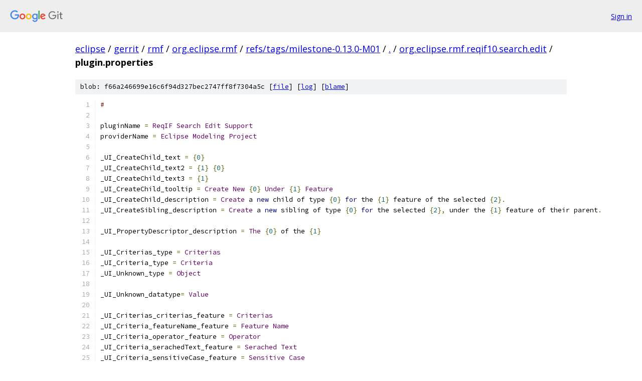

--- FILE ---
content_type: text/html; charset=utf-8
request_url: https://eclipse.googlesource.com/gerrit/rmf/org.eclipse.rmf/+/refs/tags/milestone-0.13.0-M01/org.eclipse.rmf.reqif10.search.edit/plugin.properties
body_size: 1729
content:
<!DOCTYPE html><html lang="en"><head><meta charset="utf-8"><meta name="viewport" content="width=device-width, initial-scale=1"><title>org.eclipse.rmf.reqif10.search.edit/plugin.properties - gerrit/rmf/org.eclipse.rmf - Git at Google</title><link rel="stylesheet" type="text/css" href="/+static/base.css"><link rel="stylesheet" type="text/css" href="/+static/prettify/prettify.css"><!-- default customHeadTagPart --></head><body class="Site"><header class="Site-header"><div class="Header"><a class="Header-image" href="/"><img src="//www.gstatic.com/images/branding/lockups/2x/lockup_git_color_108x24dp.png" width="108" height="24" alt="Google Git"></a><div class="Header-menu"> <a class="Header-menuItem" href="https://accounts.google.com/AccountChooser?faa=1&amp;continue=https://eclipse.googlesource.com/login/gerrit/rmf/org.eclipse.rmf/%2B/refs/tags/milestone-0.13.0-M01/org.eclipse.rmf.reqif10.search.edit/plugin.properties">Sign in</a> </div></div></header><div class="Site-content"><div class="Container "><div class="Breadcrumbs"><a class="Breadcrumbs-crumb" href="/?format=HTML">eclipse</a> / <a class="Breadcrumbs-crumb" href="/gerrit/">gerrit</a> / <a class="Breadcrumbs-crumb" href="/gerrit/rmf/">rmf</a> / <a class="Breadcrumbs-crumb" href="/gerrit/rmf/org.eclipse.rmf/">org.eclipse.rmf</a> / <a class="Breadcrumbs-crumb" href="/gerrit/rmf/org.eclipse.rmf/+/refs/tags/milestone-0.13.0-M01">refs/tags/milestone-0.13.0-M01</a> / <a class="Breadcrumbs-crumb" href="/gerrit/rmf/org.eclipse.rmf/+/refs/tags/milestone-0.13.0-M01/">.</a> / <a class="Breadcrumbs-crumb" href="/gerrit/rmf/org.eclipse.rmf/+/refs/tags/milestone-0.13.0-M01/org.eclipse.rmf.reqif10.search.edit">org.eclipse.rmf.reqif10.search.edit</a> / <span class="Breadcrumbs-crumb">plugin.properties</span></div><div class="u-sha1 u-monospace BlobSha1">blob: f66a246699e16c6f94d327bec2747ff8f7304a5c [<a href="/gerrit/rmf/org.eclipse.rmf/+/refs/tags/milestone-0.13.0-M01/org.eclipse.rmf.reqif10.search.edit/plugin.properties">file</a>] [<a href="/gerrit/rmf/org.eclipse.rmf/+log/refs/tags/milestone-0.13.0-M01/org.eclipse.rmf.reqif10.search.edit/plugin.properties">log</a>] [<a href="/gerrit/rmf/org.eclipse.rmf/+blame/refs/tags/milestone-0.13.0-M01/org.eclipse.rmf.reqif10.search.edit/plugin.properties">blame</a>]</div><table class="FileContents"><tr class="u-pre u-monospace FileContents-line"><td class="u-lineNum u-noSelect FileContents-lineNum" data-line-number="1"></td><td class="FileContents-lineContents" id="1"><span class="com">#</span><span class="pln"></span></td></tr><tr class="u-pre u-monospace FileContents-line"><td class="u-lineNum u-noSelect FileContents-lineNum" data-line-number="2"></td><td class="FileContents-lineContents" id="2"><span class="pln"></span></td></tr><tr class="u-pre u-monospace FileContents-line"><td class="u-lineNum u-noSelect FileContents-lineNum" data-line-number="3"></td><td class="FileContents-lineContents" id="3"><span class="pln">pluginName </span><span class="pun">=</span><span class="pln"> </span><span class="typ">ReqIF</span><span class="pln"> </span><span class="typ">Search</span><span class="pln"> </span><span class="typ">Edit</span><span class="pln"> </span><span class="typ">Support</span><span class="pln"></span></td></tr><tr class="u-pre u-monospace FileContents-line"><td class="u-lineNum u-noSelect FileContents-lineNum" data-line-number="4"></td><td class="FileContents-lineContents" id="4"><span class="pln">providerName </span><span class="pun">=</span><span class="pln"> </span><span class="typ">Eclipse</span><span class="pln"> </span><span class="typ">Modeling</span><span class="pln"> </span><span class="typ">Project</span><span class="pln"></span></td></tr><tr class="u-pre u-monospace FileContents-line"><td class="u-lineNum u-noSelect FileContents-lineNum" data-line-number="5"></td><td class="FileContents-lineContents" id="5"><span class="pln"></span></td></tr><tr class="u-pre u-monospace FileContents-line"><td class="u-lineNum u-noSelect FileContents-lineNum" data-line-number="6"></td><td class="FileContents-lineContents" id="6"><span class="pln">_UI_CreateChild_text </span><span class="pun">=</span><span class="pln"> </span><span class="pun">{</span><span class="lit">0</span><span class="pun">}</span><span class="pln"></span></td></tr><tr class="u-pre u-monospace FileContents-line"><td class="u-lineNum u-noSelect FileContents-lineNum" data-line-number="7"></td><td class="FileContents-lineContents" id="7"><span class="pln">_UI_CreateChild_text2 </span><span class="pun">=</span><span class="pln"> </span><span class="pun">{</span><span class="lit">1</span><span class="pun">}</span><span class="pln"> </span><span class="pun">{</span><span class="lit">0</span><span class="pun">}</span><span class="pln"></span></td></tr><tr class="u-pre u-monospace FileContents-line"><td class="u-lineNum u-noSelect FileContents-lineNum" data-line-number="8"></td><td class="FileContents-lineContents" id="8"><span class="pln">_UI_CreateChild_text3 </span><span class="pun">=</span><span class="pln"> </span><span class="pun">{</span><span class="lit">1</span><span class="pun">}</span><span class="pln"></span></td></tr><tr class="u-pre u-monospace FileContents-line"><td class="u-lineNum u-noSelect FileContents-lineNum" data-line-number="9"></td><td class="FileContents-lineContents" id="9"><span class="pln">_UI_CreateChild_tooltip </span><span class="pun">=</span><span class="pln"> </span><span class="typ">Create</span><span class="pln"> </span><span class="typ">New</span><span class="pln"> </span><span class="pun">{</span><span class="lit">0</span><span class="pun">}</span><span class="pln"> </span><span class="typ">Under</span><span class="pln"> </span><span class="pun">{</span><span class="lit">1</span><span class="pun">}</span><span class="pln"> </span><span class="typ">Feature</span><span class="pln"></span></td></tr><tr class="u-pre u-monospace FileContents-line"><td class="u-lineNum u-noSelect FileContents-lineNum" data-line-number="10"></td><td class="FileContents-lineContents" id="10"><span class="pln">_UI_CreateChild_description </span><span class="pun">=</span><span class="pln"> </span><span class="typ">Create</span><span class="pln"> a </span><span class="kwd">new</span><span class="pln"> child of type </span><span class="pun">{</span><span class="lit">0</span><span class="pun">}</span><span class="pln"> </span><span class="kwd">for</span><span class="pln"> the </span><span class="pun">{</span><span class="lit">1</span><span class="pun">}</span><span class="pln"> feature of the selected </span><span class="pun">{</span><span class="lit">2</span><span class="pun">}.</span><span class="pln"></span></td></tr><tr class="u-pre u-monospace FileContents-line"><td class="u-lineNum u-noSelect FileContents-lineNum" data-line-number="11"></td><td class="FileContents-lineContents" id="11"><span class="pln">_UI_CreateSibling_description </span><span class="pun">=</span><span class="pln"> </span><span class="typ">Create</span><span class="pln"> a </span><span class="kwd">new</span><span class="pln"> sibling of type </span><span class="pun">{</span><span class="lit">0</span><span class="pun">}</span><span class="pln"> </span><span class="kwd">for</span><span class="pln"> the selected </span><span class="pun">{</span><span class="lit">2</span><span class="pun">},</span><span class="pln"> under the </span><span class="pun">{</span><span class="lit">1</span><span class="pun">}</span><span class="pln"> feature of their parent</span><span class="pun">.</span><span class="pln"></span></td></tr><tr class="u-pre u-monospace FileContents-line"><td class="u-lineNum u-noSelect FileContents-lineNum" data-line-number="12"></td><td class="FileContents-lineContents" id="12"><span class="pln"></span></td></tr><tr class="u-pre u-monospace FileContents-line"><td class="u-lineNum u-noSelect FileContents-lineNum" data-line-number="13"></td><td class="FileContents-lineContents" id="13"><span class="pln">_UI_PropertyDescriptor_description </span><span class="pun">=</span><span class="pln"> </span><span class="typ">The</span><span class="pln"> </span><span class="pun">{</span><span class="lit">0</span><span class="pun">}</span><span class="pln"> of the </span><span class="pun">{</span><span class="lit">1</span><span class="pun">}</span><span class="pln"></span></td></tr><tr class="u-pre u-monospace FileContents-line"><td class="u-lineNum u-noSelect FileContents-lineNum" data-line-number="14"></td><td class="FileContents-lineContents" id="14"><span class="pln"></span></td></tr><tr class="u-pre u-monospace FileContents-line"><td class="u-lineNum u-noSelect FileContents-lineNum" data-line-number="15"></td><td class="FileContents-lineContents" id="15"><span class="pln">_UI_Criterias_type </span><span class="pun">=</span><span class="pln"> </span><span class="typ">Criterias</span><span class="pln"></span></td></tr><tr class="u-pre u-monospace FileContents-line"><td class="u-lineNum u-noSelect FileContents-lineNum" data-line-number="16"></td><td class="FileContents-lineContents" id="16"><span class="pln">_UI_Criteria_type </span><span class="pun">=</span><span class="pln"> </span><span class="typ">Criteria</span><span class="pln"></span></td></tr><tr class="u-pre u-monospace FileContents-line"><td class="u-lineNum u-noSelect FileContents-lineNum" data-line-number="17"></td><td class="FileContents-lineContents" id="17"><span class="pln">_UI_Unknown_type </span><span class="pun">=</span><span class="pln"> </span><span class="typ">Object</span><span class="pln"></span></td></tr><tr class="u-pre u-monospace FileContents-line"><td class="u-lineNum u-noSelect FileContents-lineNum" data-line-number="18"></td><td class="FileContents-lineContents" id="18"><span class="pln"></span></td></tr><tr class="u-pre u-monospace FileContents-line"><td class="u-lineNum u-noSelect FileContents-lineNum" data-line-number="19"></td><td class="FileContents-lineContents" id="19"><span class="pln">_UI_Unknown_datatype</span><span class="pun">=</span><span class="pln"> </span><span class="typ">Value</span><span class="pln"></span></td></tr><tr class="u-pre u-monospace FileContents-line"><td class="u-lineNum u-noSelect FileContents-lineNum" data-line-number="20"></td><td class="FileContents-lineContents" id="20"><span class="pln"></span></td></tr><tr class="u-pre u-monospace FileContents-line"><td class="u-lineNum u-noSelect FileContents-lineNum" data-line-number="21"></td><td class="FileContents-lineContents" id="21"><span class="pln">_UI_Criterias_criterias_feature </span><span class="pun">=</span><span class="pln"> </span><span class="typ">Criterias</span><span class="pln"></span></td></tr><tr class="u-pre u-monospace FileContents-line"><td class="u-lineNum u-noSelect FileContents-lineNum" data-line-number="22"></td><td class="FileContents-lineContents" id="22"><span class="pln">_UI_Criteria_featureName_feature </span><span class="pun">=</span><span class="pln"> </span><span class="typ">Feature</span><span class="pln"> </span><span class="typ">Name</span><span class="pln"></span></td></tr><tr class="u-pre u-monospace FileContents-line"><td class="u-lineNum u-noSelect FileContents-lineNum" data-line-number="23"></td><td class="FileContents-lineContents" id="23"><span class="pln">_UI_Criteria_operator_feature </span><span class="pun">=</span><span class="pln"> </span><span class="typ">Operator</span><span class="pln"></span></td></tr><tr class="u-pre u-monospace FileContents-line"><td class="u-lineNum u-noSelect FileContents-lineNum" data-line-number="24"></td><td class="FileContents-lineContents" id="24"><span class="pln">_UI_Criteria_serachedText_feature </span><span class="pun">=</span><span class="pln"> </span><span class="typ">Serached</span><span class="pln"> </span><span class="typ">Text</span><span class="pln"></span></td></tr><tr class="u-pre u-monospace FileContents-line"><td class="u-lineNum u-noSelect FileContents-lineNum" data-line-number="25"></td><td class="FileContents-lineContents" id="25"><span class="pln">_UI_Criteria_sensitiveCase_feature </span><span class="pun">=</span><span class="pln"> </span><span class="typ">Sensitive</span><span class="pln"> </span><span class="typ">Case</span><span class="pln"></span></td></tr><tr class="u-pre u-monospace FileContents-line"><td class="u-lineNum u-noSelect FileContents-lineNum" data-line-number="26"></td><td class="FileContents-lineContents" id="26"><span class="pln">_UI_Criteria_replacementText_feature </span><span class="pun">=</span><span class="pln"> </span><span class="typ">Replacement</span><span class="pln"> </span><span class="typ">Text</span><span class="pln"></span></td></tr><tr class="u-pre u-monospace FileContents-line"><td class="u-lineNum u-noSelect FileContents-lineNum" data-line-number="27"></td><td class="FileContents-lineContents" id="27"><span class="pln">_UI_Criteria_feature_feature </span><span class="pun">=</span><span class="pln"> </span><span class="typ">Feature</span><span class="pln"></span></td></tr><tr class="u-pre u-monospace FileContents-line"><td class="u-lineNum u-noSelect FileContents-lineNum" data-line-number="28"></td><td class="FileContents-lineContents" id="28"><span class="pln">_UI_Unknown_feature </span><span class="pun">=</span><span class="pln"> </span><span class="typ">Unspecified</span><span class="pln"></span></td></tr><tr class="u-pre u-monospace FileContents-line"><td class="u-lineNum u-noSelect FileContents-lineNum" data-line-number="29"></td><td class="FileContents-lineContents" id="29"><span class="pln"></span></td></tr><tr class="u-pre u-monospace FileContents-line"><td class="u-lineNum u-noSelect FileContents-lineNum" data-line-number="30"></td><td class="FileContents-lineContents" id="30"><span class="pln">_UI_Operator_EQUALS_literal </span><span class="pun">=</span><span class="pln"> </span><span class="typ">Equals</span><span class="pln"></span></td></tr><tr class="u-pre u-monospace FileContents-line"><td class="u-lineNum u-noSelect FileContents-lineNum" data-line-number="31"></td><td class="FileContents-lineContents" id="31"><span class="pln">_UI_Operator_CONTAINS_literal </span><span class="pun">=</span><span class="pln"> </span><span class="typ">Contains</span><span class="pln"></span></td></tr><tr class="u-pre u-monospace FileContents-line"><td class="u-lineNum u-noSelect FileContents-lineNum" data-line-number="32"></td><td class="FileContents-lineContents" id="32"><span class="pln">_UI_Operator_NOT_EQUALS_literal </span><span class="pun">=</span><span class="pln"> </span><span class="typ">Not</span><span class="pln"> </span><span class="typ">Equals</span><span class="pln"></span></td></tr><tr class="u-pre u-monospace FileContents-line"><td class="u-lineNum u-noSelect FileContents-lineNum" data-line-number="33"></td><td class="FileContents-lineContents" id="33"><span class="pln">_UI_Operator_NOT_CONTAINS_literal </span><span class="pun">=</span><span class="pln"> </span><span class="typ">Not</span><span class="pln"> </span><span class="typ">Contains</span><span class="pln"></span></td></tr></table><script nonce="IlJglTGCEdJbhHiwxnNTCg">for (let lineNumEl of document.querySelectorAll('td.u-lineNum')) {lineNumEl.onclick = () => {window.location.hash = `#${lineNumEl.getAttribute('data-line-number')}`;};}</script></div> <!-- Container --></div> <!-- Site-content --><footer class="Site-footer"><div class="Footer"><span class="Footer-poweredBy">Powered by <a href="https://gerrit.googlesource.com/gitiles/">Gitiles</a>| <a href="https://policies.google.com/privacy">Privacy</a>| <a href="https://policies.google.com/terms">Terms</a></span><span class="Footer-formats"><a class="u-monospace Footer-formatsItem" href="?format=TEXT">txt</a> <a class="u-monospace Footer-formatsItem" href="?format=JSON">json</a></span></div></footer></body></html>